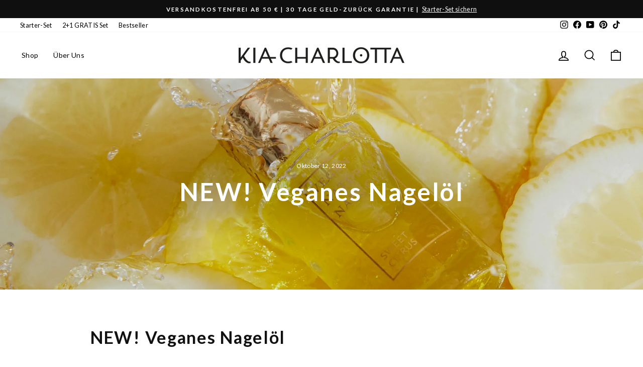

--- FILE ---
content_type: text/css
request_url: https://www.kia-charlotta.com/cdn/shop/t/12/assets/custom.css?v=164793337246888023811761123707
body_size: 4046
content:
.purchased_client{gap:10px;display:inline-flex;margin-top:20px;align-items:center;padding:6px 15px;border-radius:8px;background:#fcf7f0}.ruk_rating_snippet[rating-snippet-batch="0"]{display:none!important}.ruk_rating_snippet[data-done=true]{display:flex!important}.shot_desc_wrap{text-align:center}.metafield_product_type p{color:#272727;font-size:12px;line-height:1.1;letter-spacing:0px;font-weight:400}.cart__item.main_bundle_product .cart__remove,.bundle_main_wrap .product__quantity{display:none}.bundle_grid_product .quick-product__btn{display:none!important}.bundle_main_wrap ul.sales-points,.bundle_main_wrap form.product-single__form,.cart__item.main_bundle_product .js-qty__wrapper{display:none}.carousel-cell .images_inner1 img{border-radius:0!important}.content-drawer-wrap .search-input{border:0px}.middle_content_full.richtext_content ol{list-style:auto;margin:0 20px}.middle_content_full.richtext_content{gap:5px}.middle_content_full.richtext_content h4{font-weight:600;font-style:italic;font-size:16px;letter-spacing:0}.bundle_main_wrap .product-info__badge-list{display:none}.custom_drawer_content .middle_content{font-size:14px}.overflow-hidden{overflow:hidden}.custom_remove_btn{font-size:12px;text-decoration:underline;cursor:pointer}.middle_content .subheading p{letter-spacing:0}.image_inner.active{display:flex}.bundle_card_wrap button.button{display:none!important}section#shopify-section-template--25429847212363__media_with_text_qVV8td .section.section-blends.section-full{padding-top:0}safe-sticky.product-info.bundle_main_wrap .product-info__inventory{display:none}.buy-buttons button.button.button--xl{height:80px}.purchased_content p{font-size:16px}.purchased_img{max-width:104px}body.drawer_active{overflow:hidden}.add_button_wrap{margin-top:15px}button.add_to_cart_button{width:100%;height:80px}.discount-code-container{width:100%;box-sizing:border-box;margin-bottom:15px}a.thumbnail-swatch{height:auto;min-height:60px;background:transparent}a.thumbnail-swatch.discount_text_cc img{aspect-ratio:1/1;height:auto;width:100%}.percentage_wrap_inner{font-size:14px;text-align:center;padding:2px 3px;background:#00a341;color:#fff}.discount-code{display:flex;align-items:center;flex-wrap:wrap;gap:5px}.discount-amount{font-weight:700}.discount-code-value{background-color:#f0f0f0;padding:3px 8px;border-radius:4px;font-family:monospace;font-weight:700;display:inline-block}.discount-additional-text{margin-top:5px;font-size:.9em}.copy-text{position:relative;padding:4px 8px;background:#102ac7;border-radius:4px;display:inline-flex;width:fit-content;max-width:fit-content;color:#fff}.copy-text input.text{padding:0 0 0 10px;font-size:14px;color:#fff;border:none;outline:none;flex:1;background:transparent;width:auto;max-width:17ch}.copy-text button{padding:0;color:#fff;font-size:15px;border:none;outline:none;border-radius:0;cursor:pointer;z-index:1}.copy-text button:before{content:"Copied";position:absolute;top:-35px;right:0;background:#102ac7;padding:2px 12px;border-radius:4px;font-size:12px;display:none;color:#fff;text-transform:uppercase}.copy-text button:after{content:"";position:absolute;top:-20px;right:25px;width:10px;height:10px;background:#102ac7;transform:rotate(45deg);display:none;z-index:-1}.copy-text.active button:before,.copy-text.active button:after{display:block}.cart-drawer-trust-elements{padding:12px 16px;border-top:1px solid #e5e5e5;font-size:14px}.trust-element{display:flex;align-items:center;margin-bottom:8px}.trust-element:last-child{margin-bottom:0}.trust-icon{display:inline-flex;margin-right:8px;color:#555}.cart-form__totals.v-stack.gap-2 compare-at-price.text-subdued.line-through{margin-left:35px}.cart-drawer-founder-message{display:flex;align-items:center;padding:16px;background-color:#f9f9f9;border-radius:8px;margin:16px 0}.founder-images{display:flex;margin-right:12px}.founder-image{width:45px;height:45px;border-radius:50%;object-fit:cover;border:2px solid white}.founder-image:nth-child(2){margin-left:-15px}.founder-message{flex:1}.message-text{font-weight:500;margin:0 0 4px}.heart-icon{display:inline-flex;color:#00a651;margin-left:4px;vertical-align:middle}.founder-names{font-size:.9em;margin:0;color:#666}.payment-icon{height:20px;margin-right:6px}.star-rating{display:flex;color:#ffc107;margin-right:6px}.trust-text{color:#444}.product-info compare-at-price{font-size:.9em;color:#737373!important}.product-info price-list.price-list{font-size:26px}.product-info price-list.price-list span.diuscounted_price{font-size:1em!important;font-weight:600;color:rgb(var(--on-sale-text))}.product-info sale-price.text-lg{font-size:1em}.product-info .price_per_item_wrap{font-size:14px;letter-spacing:-.025em}.discount-code-wrapper{background:#fbf3ea;padding:10px;border-radius:8px}.bundle_builder_custom{padding:32px 0}.bundle_builder_custom>h3{display:flex;justify-content:space-between;align-items:center;margin-bottom:8px;color:#272727;font-family:Montserrat,serif;font-size:18px;font-style:italic;font-weight:400;line-height:1.5}.bundle_builder_custom>h3 span{color:#272727;font-size:14px;font-style:normal;font-weight:400;line-height:1.2;font-family:sans-serif;text-align:right}div#design-box-container{padding-bottom:0;display:flex;gap:16px;position:relative;width:100%;flex-wrap:wrap}.design_wrap{position:relative;width:calc(33% - 10px)}.design-box{padding-top:110%;background-color:#fbf4ea;background-color:#efc4d152;border-radius:0;cursor:pointer;width:100%;padding-bottom:0;margin:0 auto;display:block;border:1px solid transparent;background-image:url(https://cdn.shopify.com/s/files/1/0927/0421/1275/files/image_39.png?v=1748371217);background-size:30%!important;background-repeat:no-repeat;background-position:center;border:1px dashed}.design_wrap:hover .design-box{box-shadow:0 10px 15px -3px #0000001a,0 4px 6px -4px #0000001a}.design_wrap.selected .design-box,.design_wrap .design-box.active{background-color:#fff;border:1px solid #272727;box-shadow:none!important}.products-grid .product-item{width:100%;height:100%;max-width:calc(33% - 10px * 2 / 3);position:relative;cursor:pointer}.images_inner1{display:flex;align-items:center;justify-content:center;width:100%;background:#f0ede9}.images_inner1 img{width:100%}.design-box.selected,.design-box.active{border-color:#000}.drawer__fixed-header{min-height:30px}.price-range__display-wrapper{margin-bottom:10px}.grid__item.grid-product .tag{position:absolute;top:0;left:0;background:#00a341;color:#fff;font-size:12px;padding:3px 8px 5px;border-radius:5px;font-size:14px;font-weight:700;line-height:1}.first_content_wrap .tab,.second_content_wrap .tab{margin-bottom:6px}.bundle_main_wrap .product-info__quantity-selector{display:none}.products-grid img:hover{border-color:#000}.products-grid{gap:10px;row-gap:32px;display:flex;flex-wrap:wrap;margin-top:20px}.drawer_custom-close{float:right;padding:10px;cursor:pointer;font-weight:700}.drawer_custom-overlay{position:fixed;top:0;left:0;width:100vw;height:100vh;background-color:#0006;display:none;z-index:9999;overflow:hidden}.drawer_custom-overlay.active{display:block}.drawer_custom{position:absolute;top:0;right:0;width:30%;max-width:500px;height:100%;background:#fff;box-shadow:-2px 0 10px #0000004d;transform:translate(100%);width:100%;transition:transform .4s ease}.new_tag_badge{position:absolute;top:0;left:0;background:#000;color:#fff;padding:3px 6px 5px;border-radius:5px;font-size:11px;font-weight:600;line-height:1;text-transform:uppercase;z-index:1}.drawer_custom.open{transform:translate(0)}.drawer_custom-header{text-align:right;padding:10px}.tab-row{display:flex;gap:10px;padding:10px}.product-item img{width:100%;border-radius:4px;cursor:pointer}.flickity-slider{width:100%;height:auto;position:relative!important}.carousel-cell{width:100%;height:auto}.design-box .remove-image{position:absolute;top:-5px;right:-5px;background:#fff;color:red;font-weight:700;border-radius:50%;border:1px solid #ccc;width:20px;height:20px;text-align:center;line-height:18px;cursor:pointer;display:none}.design-box.active .remove-image{display:block}.design-box.active{border-color:#000;background-color:transparent;background-size:cover!important}.first_content_wrap,.second_content_wrap{scrollbar-width:thin;scrollbar-color:rgba(0,0,0,.2) transparent}.first_content_wrap::-webkit-scrollbar,.second_content_wrap::-webkit-scrollbar{width:4px;height:4px}.first_content_wrap::-webkit-scrollbar-track,.second_content_wrap::-webkit-scrollbar-track{background:transparent}.first_content_wrap::-webkit-scrollbar-thumb,.second_content_wrap::-webkit-scrollbar-thumb{background-color:#0003;border-radius:10px}.text_wrap>div:first-child{color:#272727;margin-top:10px;text-align:center;font-size:15px;font-style:normal;font-weight:400;line-height:1.25}.product-details p.title{color:#272727;margin-top:10px;margin-bottom:0;text-align:center;font-size:15px;font-style:normal;font-weight:500;line-height:1.2;word-break:break-word}.popup-headline{display:flex;align-items:center;justify-content:space-between;padding:15px;border:1px solid rgb(39 39 39 / 30%)!important;margin:0;border-left:0;border-right:0}.popup-headline .headline-icons{display:flex;align-items:center;gap:20px}.popup-headline p.heading{margin:0!important;font-size:20px;font-family:ivypresto-headline,serif;font-style:italic;font-weight:100}.color_choose_guarantee_main .color_gurantee_text p{margin-bottom:0!important}.drawer_custom-header{margin:0;padding:0 10px 0 0}button#drawer_custom-close{font-size:18px;line-height:1;opacity:.5}div#drawer_custom{padding:0!important}.pick_design_sizeguide{background-color:#e2e2e2;padding:7px 16px;line-height:1;text-align:center}.flickity-viewport{height:100%;width:100%}.pick_design_sizeguide span{display:inline-block;font-family:var(--text-font-family);color:#272727;font-size:13px;line-height:1.1;letter-spacing:0px;font-weight:400;border-bottom:1px solid #272727;cursor:pointer}.product-details{margin-top:8px;margin-bottom:4px}.product-details .vendor{font-size:14px;color:#2727277f;text-align:center;display:block}.product-details .title{font-size:16px;line-height:1.2;text-align:center}.product-details span.vendor{color:#272727;text-align:center;font-size:12px;font-style:italic;font-weight:600;line-height:normal;opacity:.5}.product-details{display:flex;flex-direction:column}.design_deafult{color:#272727;margin-top:10px;text-align:center;font-size:15px;font-style:normal;font-weight:400;line-height:1.25}.design-box .tag{position:absolute;top:0;left:0;background:#ff4747;color:#fff;font-size:10px;padding:2px 5px;border-bottom-right-radius:4px}.carousel-cell img{width:100%;border-radius:6px;transition:opacity .3s ease}.first_tab_col,.second_tab_col{display:flex;justify-content:space-between;width:100%}.first_tab_name,.second_tab_name{font-size:18px;margin-right:15px;min-width:50px;display:inline-block;line-height:1.3;font-family:ivypresto-headline,serif;font-weight:100;font-style:italic}.first_content_wrap,.second_content_wrap{display:flex;flex:1;max-width:calc(100% - 90px);white-space:nowrap;overflow:auto}.tab{padding:2px 6px;display:inline-flex;align-items:center;color:#272727;line-height:1;margin-right:5px;margin-bottom:10px;cursor:pointer;background:#fff}.tab.active{background:#d4c8bf}.flickity-page-dots{bottom:4px!important}.flickity-page-dots .dot{width:8px!important;height:8px!important;margin:0 2px!important;background:#ccc!important;opacity:1;transition:background .3s ease}.rosegold_inner{background-color:#efefef;border-radius:4px;padding:8px;margin-bottom:20px}.rosegold_main{display:flex;align-items:center;gap:12px}.rosegold_icon{width:16px;height:16px}.rosegold_icon:empty{display:none}.rosegold_heading p{color:#272727;font-family:var(--text-font-family);font-size:12px;font-style:normal;font-weight:400;line-height:130%;margin:0}.rosegold_content{display:flex;flex-direction:column;row-gap:3px}.rosegold_text{font-size:14px;font-style:normal;font-weight:400;line-height:120%}.flickity-page-dots .dot.is-selected{background:#000!important}.content-drawer-wrap{padding:0 15px 60px;overflow:auto;flex:1;overflow-x:hidden;word-break:break-all}.tabss-wrapper{display:flex;margin:0 -15px 15px;flex-direction:column}div#drawer_custom{display:flex;flex-direction:column;max-height:100vh}.tab-row{flex:1;text-align:center;justify-content:center;font-size:15px;width:100%;display:flex;gap:10px;padding:10px}.tab-row.active{background:#000;color:#fff}.grid-product__tag.grid-product__tag--custom.index_2{top:29px}.grid-product__tag.grid-product__tag--custom.index_3{top:58px}.grid-product__tag.grid-product__tag--custom{height:unset;padding:4px 12px;border-radius:0;font-size:14px;line-height:1.1;letter-spacing:0;font-weight:400;text-transform:capitalize;left:0;right:unset}.template-collection .grid-product__meta{text-align:left!important}.grid-product__tag.grid-product__tag--sale{height:unset;padding:4px 12px;border-radius:0;font-size:14px;line-height:1.1;letter-spacing:0;text-transform:none;font-weight:400;text-transform:capitalize}.template-collection .grid-product__title.grid-product__title--body{color:#272727;font-size:16px;line-height:1.1;letter-spacing:0px;font-weight:400;margin-bottom:10px}.template-collection .grid_desc{font-size:12px;line-height:1.5;letter-spacing:0px;font-weight:500;margin:6px 0}.template-collection .grid-product__price{font-size:16px;line-height:1.05;letter-spacing:0;font-weight:400;font-style:normal;text-transform:lowercase;color:#e24178;display:flex;gap:10px;flex-wrap:wrap;align-items:center}.template-collection .template-collection span.grid-product__price--original{opacity:.5;margin:0}.template-collection span.grid-product__price--savings{background-color:#e24178;padding:2px 5px;color:#fff;font-size:14px;line-height:normal;letter-spacing:.24px;font-weight:400;font-style:normal;margin:0}div#NavDrawer .drawer__fixed-header{min-height:auto}.quick-product__btn,.atc_button_wrap{opacity:1!important;transform:none!important;visibility:visible!important;display:block!important;position:absolute;width:100%;bottom:0;margin:0!important}.grid{display:flex;flex-wrap:wrap;align-items:stretch}.page-content--product .grid{align-items:flex-start}.grid-product__content{height:100%}.grid-product__meta{position:unset}.grid__item-image-wrapper{padding-bottom:55px;height:100%}.panel-footer{background-color:#f5f5f5;box-shadow:0 0 1px 1px #f5f5f5;padding:8px;border-radius:4px;display:flex;flex-direction:column;gap:10px}.highlights{display:flex;gap:8px;line-height:1.5;font-size:12px;align-items:center}.highlights img{width:20px;flex:0 0 20px}span.text-custom{flex:1}a.btn.btn--full.custom_add_to_cart{text-align:center;padding:18px 24px;height:auto;font-size:14px;line-height:1.1;font-weight:400;color:#272727;border:.6px solid #272727;margin-top:20px;background:#fff}a.btn.btn--full.custom_add_to_cart:hover{color:#fff;background:#272727}.footer__newsletter-input{max-width:100%;padding-right:30px}.footer__newsletter{max-width:100%}.faux-select,body,button,input,select,textarea{font-size:calc(var(--typeBaseSize)*.92)!important}.newsletter__input-group{max-width:470px;width:100%}.input-group.newsletter__input-group span.form__submit--small{width:fit-content}.input-group.newsletter__input-group button[type=submit]{width:fit-content;min-width:unset;padding:8px}.newsletter-section__content{padding-left:0!important}a.btn.btn--full.custom_add_to_cart:after{display:none!important}a.btn.btn--full.custom_add_to_cart{transition-delay:0s!important}div[data-section-type=collection-grid] .grid{justify-content:center}.footer__item--newsletter .footer__item-padding{padding-right:0}.countdown__text-wrapper--content-alignment-left{text-align:center;line-height:1}.countdown-layout--banner .countdown__content{padding:0}.countdown__block--content,.countdown__richtext p{margin:0}.countdown__block{margin-bottom:0}.countdown__heading h2{margin:0 0 5px}.countdown__display-block h2{margin-top:0;margin-bottom:4px;line-height:1}.countdown__display-block{padding-top:8px;padding-bottom:10px}.grid__item.grid-product .grid_desc{font-size:12px;min-height:0px;margin-bottom:4px;letter-spacing:0;text-align:center}.grid__item.grid-product [data-type_product_capitalize=true] .grid-product__title{letter-spacing:.1em;font-weight:600;margin-bottom:8px;display:-webkit-box;-webkit-line-clamp:2;-webkit-box-orient:vertical;overflow:hidden;height:31px}[data-type_product_capitalize=true] .grid-product__title{text-align:center}.grid__item.grid-product .ruk_rating_snippet{gap:4px;display:flex;justify-content:center;align-items:center;margin-bottom:7px}.grid-product__price{justify-content:center!important}.grid__item.grid-product .ruk_rating_snippet i{font-size:12x}.grid__item.grid-product .ruk_rating_snippet .ruk-rating-snippet-count{line-height:1;position:relative;top:-.5px}.promo-grid__text *{white-space:unset!important}a.promo-grid__container .promo-grid__content{padding-left:0}.product-block.product-block--price{display:inline-flex;align-items:center;justify-content:center;gap:4px 2px;flex-wrap:wrap;margin-bottom:10px}ul.sales-points{margin:10px 0}.product-block.product-block--sales-point,.product-block{margin-bottom:15px}.product-block.product-block--price .product__unit-price{margin:0}.product-block.product-block--price span.product__price{font-size:20px;letter-spacing:0;margin-top:-1px}.ruk_rating_snippet .ruk-rating-snippet-count{bottom:0!important}.color-swatch--filter{height:35px;width:35px;flex:0 0 35px}.product-block.product-block--sales-point+.product-block.product-block--sales-point{margin-top:-10px}.shop-button:hover{color:#fff}@media (max-width:1024px){.point-text{font-size:12px}.first_tab_name,.second_tab_name{font-size:14px;margin-right:5px}.first_content_wrap .tab,.second_content_wrap .tab{margin:0;font-size:14px}.first_content_wrap,.second_content_wrap{max-width:calc(100% - 70px)}.text_wrap>div:first-child{font-size:13px}.product-details p.title{font-size:13px;line-height:1.25}button.search-btn svg{width:19px;height:auto}button.search-btn{display:flex;align-items:center;align-self:center;margin-top:10px}.purchased_content p{font-size:14px;line-height:1.2}.product-details p.title,.text_wrap>div:first-child{font-size:13px;letter-spacing:-.02em;line-height:1.2em}div#design-box-container{gap:10px}.design_wrap{width:calc(33% - 6px)}}@media (max-width:768px){.product__thumb-arrow{display:none}.page-content.page-content--product .grid.thumnail_slider_shw{margin:0}.page-content.page-content--product .thumnail_slider_shw.page-width{padding-right:10px}.page-content.page-content--product .thumnail_slider_shw .grid__item:first-child{padding-left:0;padding-top:10px;margin:0 -7px;width:calc(100% + 14px)}.page-content.page-content--product .thumnail_slider_shw .grid__item{padding:0}.page-content.page-content--product .thumnail_slider_shw.grid{margin:0}.page-content.page-content--product .thumnail_slider_shw .product__photos.product__photos--below .product__main-photos{margin-bottom:10px}.page-content.page-content--product .thumnail_slider_shw .product__photos{direction:rtl}.page-content.page-content--product .thumnail_slider_shw .product__main-photos{margin-left:0;margin-right:0}.page-content.page-content--product .thumnail_slider_shw .product__photos.product__photos--below{direction:ltr}.page-content.page-content--product .thumnail_slider_shw .product__photos.product__photos--below .product__thumbs{margin:0}.page-content.page-content--product .thumnail_slider_shw .product__thumbs{margin-left:0;margin-right:10px}[data-type_product_capitalize=true] .grid-product__title,.template-collection .grid-product__title.grid-product__title--body{font-size:14px}.grid-overflow-wrapper .grid__item:first-child{margin-left:0}.grid-overflow-wrapper .grid__item{flex:0 0 50%;width:50%;max-width:calc(50% - 16px)}.grid__item.grid-product .ruk_rating_snippet{gap:0px}.grid__item.grid-product .ruk_rating_snippet .ruk-rating-snippet-count{font-size:12px;margin-left:2px;margin-top:3px}.grid__item.grid-product .ruk_rating_snippet i{font-size:10px;letter-spacing:.5px}.type-sale_collection .rte--strong{font-size:30px}.grid-overflow-wrapper .grid{display:flex;white-space:unset;justify-content:center;gap:15px 0}div[data-section-type=collection-grid] .grid{gap:15px 0}reviewsio-card-carousel .CarouselWidget__header{padding:0!important}reviewsio-card-carousel .R-ReviewsList-container{padding:0!important}.grid-product__image-mask{position:unset}.drawer .cart__remove{display:block}.collection-grid__wrapper .grid.grid--uniform{display:flex;flex-wrap:wrap}.grid-product__content{height:100%}.cart-form__totals.v-stack.gap-2 compare-at-price.text-subdued.line-through{margin-left:100px}.space_added_cc{gap:10px!important;justify-content:center}}@media (max-width:374px){.collection-grid__wrapper .small--one-half{width:100%}}
/*# sourceMappingURL=/cdn/shop/t/12/assets/custom.css.map?v=164793337246888023811761123707 */


--- FILE ---
content_type: image/svg+xml
request_url: https://www.kia-charlotta.com/cdn/shop/files/moneyback_02_1.svg?v=1749911695
body_size: 5302
content:
<svg viewBox="0 0 733.99 733.99" xmlns="http://www.w3.org/2000/svg" data-sanitized-data-name="Ebene 2" data-name="Ebene 2" id="Ebene_2">
  <defs>
    <style>
      .cls-1, .cls-2 {
        stroke-width: 0px;
      }

      .cls-2 {
        fill: #d4c8bf;
      }
    </style>
  </defs>
  <g data-sanitized-data-name="Ebene 1" data-name="Ebene 1" id="Ebene_1-2">
    <circle r="366.99" cy="366.99" cx="366.99" class="cls-2"></circle>
    <g>
      <path d="M73.64,315.81c-.53,3.05-.28,5.82.74,8.33,1.02,2.51,2.7,4.59,5.03,6.24,2.34,1.65,5.21,2.77,8.63,3.36,3.45.6,6.54.48,9.24-.35,2.71-.83,4.93-2.28,6.66-4.33,1.73-2.05,2.85-4.57,3.37-7.54.3-1.71.35-3.38.18-5.02-.18-1.64-.65-3.16-1.42-4.58-.77-1.41-1.92-2.64-3.44-3.67-1.52-1.03-3.48-1.75-5.85-2.16l-3.96-.68,2.29-1.61-2.83,16.38-3.62-.63,3.15-18.22,21.62,3.74-.55,3.18-8.33-.92,1.04-.39c1.35.85,2.51,2.03,3.49,3.56.98,1.53,1.66,3.3,2.04,5.32.38,2.02.37,4.19-.04,6.54-.65,3.75-2.07,6.92-4.25,9.51-2.19,2.59-4.96,4.42-8.33,5.5-3.36,1.08-7.09,1.27-11.17.57-4.09-.71-7.55-2.14-10.39-4.29-2.84-2.15-4.89-4.83-6.16-8.04s-1.57-6.7-.91-10.49c.49-2.82,1.43-5.3,2.83-7.43,1.4-2.13,3.13-3.8,5.2-5.01,2.07-1.21,4.35-1.87,6.85-1.97l-.75,4.35c-2.89.34-5.21,1.49-6.97,3.44-1.75,1.96-2.88,4.4-3.39,7.33Z" class="cls-1"></path>
      <path d="M125.28,269.13l-7.97,22.91-38.24-13.31,7.96-22.86,3.52,1.23-7.45,21.41-1.25-3.13,15.86,5.52,6-17.25,3.47,1.21-6,17.25,16.02,5.58-2.92,1.68,7.47-21.47,3.53,1.23Z" class="cls-1"></path>
      <path d="M96.02,235.94l36.14,18.25-1.83,3.63-36.14-18.25,1.84-3.64ZM130.62,257.22l-3.33-1.68,9.92-19.63,3.33,1.68-9.92,19.63Z" class="cls-1"></path>
      <path d="M152.71,218.83l-7.11,10.07-33.08-23.35,7.04-9.98c2.35-3.33,5.09-5.75,8.24-7.26,3.15-1.52,6.45-2.09,9.91-1.73,3.46.36,6.83,1.71,10.13,4.03,3.3,2.33,5.7,5.05,7.21,8.17,1.51,3.12,2.09,6.41,1.72,9.87-.36,3.46-1.72,6.85-4.07,10.18ZM116.44,203.33l29.94,21.13-2.55.48,5.74-8.13c1.91-2.71,3.01-5.44,3.29-8.2.28-2.75-.2-5.39-1.45-7.91-1.25-2.52-3.24-4.74-5.98-6.68-2.74-1.94-5.51-3.07-8.32-3.41-2.8-.34-5.45.1-7.95,1.31-2.5,1.22-4.71,3.19-6.65,5.93l-5.67,8.04-.4-2.57Z" class="cls-1"></path>
      <path d="M205.15,162.38l-21.12,18.62-2.47-2.8-4.36-40.18-17.35,15.29-2.47-2.8,21.08-18.58,2.39,2.72,4.35,40.34,17.48-15.4,2.47,2.8Z" class="cls-1"></path>
      <path d="M206.21,143.92l-14.23-22.25,3.43-2.19,14.14,22.1c1.91,2.99,4.17,4.77,6.77,5.34,2.6.57,5.4-.1,8.38-2,2.89-1.85,4.62-4.08,5.18-6.7.56-2.62-.1-5.41-1.99-8.36l-14.14-22.1,3.43-2.19,14.23,22.25c1.65,2.57,2.56,5.11,2.75,7.61.19,2.5-.34,4.85-1.57,7.04-1.23,2.2-3.15,4.13-5.76,5.8-2.64,1.69-5.21,2.64-7.73,2.86-2.52.23-4.89-.27-7.1-1.5-2.21-1.22-4.14-3.12-5.79-5.69Z" class="cls-1"></path>
      <path d="M254.63,131.84l-3.73,1.63-16.21-37.1,13.84-6.04c3.73-1.63,7.09-1.96,10.09-.98,3,.98,5.22,3.12,6.67,6.44,1.16,2.66,1.47,5.18.92,7.56-.54,2.38-1.87,4.42-3.96,6.11l14.92,12.55-4.15,1.81-14.29-12.09-10.83,4.73,6.72,15.39ZM239.9,98.11l6.54,14.97,10.21-4.46c2.56-1.12,4.26-2.66,5.1-4.64.84-1.97.76-4.12-.25-6.43-1.06-2.42-2.61-3.94-4.65-4.57-2.04-.63-4.33-.39-6.85.71l-10.1,4.42Z" class="cls-1"></path>
      <path d="M283.95,104.85l-6.62-25.56,3.94-1.02,6.57,25.4c.89,3.43,2.48,5.82,4.78,7.18,2.3,1.35,5.16,1.58,8.59.7,3.32-.86,5.66-2.45,7-4.76,1.35-2.32,1.58-5.17.7-8.56l-6.57-25.4,3.94-1.02,6.62,25.56c.77,2.96.85,5.65.25,8.08-.6,2.43-1.82,4.5-3.68,6.21-1.86,1.71-4.28,2.95-7.27,3.72-3.03.78-5.78.89-8.24.32-2.46-.57-4.56-1.78-6.28-3.63-1.73-1.85-2.97-4.25-3.74-7.21ZM286.79,72.51c-.73.19-1.43.09-2.09-.31-.67-.39-1.09-.95-1.28-1.68-.19-.73-.09-1.44.3-2.12.39-.69.95-1.12,1.68-1.31.73-.19,1.43-.08,2.1.33.67.41,1.1.98,1.29,1.71.18.69.08,1.38-.31,2.07-.39.68-.95,1.12-1.68,1.31ZM294.79,70.44c-.73.19-1.43.09-2.09-.3-.67-.39-1.09-.95-1.28-1.68-.19-.73-.09-1.44.3-2.12.39-.68.95-1.12,1.68-1.31.73-.19,1.43-.08,2.1.33.67.41,1.1.98,1.29,1.71.18.69.08,1.38-.31,2.07-.39.68-.95,1.12-1.68,1.31Z" class="cls-1"></path>
      <path d="M346.04,107.94c-3.76.31-7.13-.28-10.11-1.79-2.98-1.51-5.4-3.76-7.26-6.74-1.86-2.98-2.96-6.54-3.3-10.68-.35-4.13.16-7.83,1.51-11.11,1.35-3.27,3.4-5.9,6.15-7.89,2.75-1.99,6-3.14,9.75-3.45,2.93-.25,5.62.08,8.08.97,2.46.89,4.58,2.26,6.36,4.09,1.78,1.84,3.05,4.08,3.8,6.75l-4.34.36c-1.11-2.86-2.88-5.02-5.31-6.48-2.43-1.46-5.24-2.06-8.43-1.79-2.93.24-5.45,1.17-7.57,2.76-2.12,1.59-3.68,3.71-4.69,6.35-1.01,2.64-1.37,5.67-1.08,9.08.28,3.34,1.15,6.24,2.6,8.69,1.45,2.45,3.35,4.29,5.68,5.51,2.33,1.22,4.97,1.71,7.9,1.47,3.19-.27,5.91-1.31,8.14-3.12,2.23-1.81,3.67-4.09,4.31-6.83l4.34-.36c-.39,2.57-1.34,4.88-2.85,6.93-1.51,2.06-3.44,3.72-5.8,5-2.35,1.27-4.97,2.03-7.87,2.28Z" class="cls-1"></path>
      <path d="M381.7,66.25l-3.14,40.37-4.06-.32,3.14-40.37,4.06.32ZM406,68.14l-27.4,29.23.47-6.03,22.08-23.58,4.85.38ZM387.81,86.86l2.96-3.12,12.31,24.78-4.74-.37-10.54-21.3Z" class="cls-1"></path>
      <path d="M460.57,84.3c-2.94-.96-5.72-1.12-8.35-.48-2.63.64-4.93,2-6.9,4.07s-3.5,4.75-4.58,8.05c-1.09,3.33-1.43,6.4-1,9.2.43,2.8,1.53,5.21,3.31,7.22s4.1,3.49,6.97,4.43c1.65.54,3.29.84,4.94.91,1.65.07,3.22-.18,4.74-.74,1.51-.55,2.89-1.51,4.13-2.87,1.24-1.36,2.24-3.18,2.99-5.48l1.25-3.81,1.26,2.5-15.79-5.19,1.15-3.49,17.57,5.77-6.85,20.85-3.06-1.01,2.13-8.11.24,1.09c-1.03,1.21-2.38,2.19-4.03,2.93-1.65.75-3.5,1.16-5.56,1.24-2.05.08-4.2-.25-6.46-.99-3.62-1.19-6.55-3.05-8.79-5.59-2.24-2.54-3.65-5.55-4.23-9.04-.58-3.48-.23-7.2,1.07-11.14,1.29-3.94,3.21-7.16,5.76-9.65,2.55-2.5,5.5-4.14,8.85-4.92s6.85-.58,10.51.62c2.72.89,5.03,2.19,6.94,3.89,1.9,1.7,3.3,3.65,4.2,5.87s1.22,4.58.95,7.07l-4.19-1.38c.08-2.91-.71-5.37-2.39-7.39-1.68-2.02-3.93-3.49-6.76-4.42Z" class="cls-1"></path>
      <path d="M476.21,130.16l-3.66-1.92,31.95-28.97,4.46,2.34-5.45,42.84-3.76-1.97,1.48-11.35-16.53-8.66-8.49,7.68ZM503.61,105.25l-16.16,14.65,14.28,7.47,2.78-21.65c.07-.3.13-.61.17-.93.04-.32.08-.57.14-.76-.12.15-.3.34-.53.58-.23.24-.46.45-.68.63Z" class="cls-1"></path>
      <path d="M514.74,152.24l-3.27-2.42,24.08-32.55,12.14,8.98c3.27,2.42,5.24,5.17,5.89,8.26.65,3.08-.1,6.08-2.25,8.99-1.73,2.33-3.76,3.86-6.09,4.57-2.33.71-4.76.59-7.27-.39l-3.43,19.19-3.64-2.69,3.35-18.41-9.5-7.03-9.99,13.5ZM536.63,122.65l-9.72,13.14,8.96,6.62c2.24,1.66,4.43,2.36,6.56,2.11,2.13-.25,3.95-1.39,5.45-3.42,1.57-2.12,2.12-4.23,1.64-6.31s-1.82-3.95-4.03-5.58l-8.87-6.56Z" class="cls-1"></path>
      <path d="M543.03,174.47l-2.9-2.94,39.27-17.85,3.53,3.58-18.25,39.14-2.98-3.02,4.87-10.36-13.11-13.28-10.43,4.73ZM576.72,159.1l-19.85,9.02,11.32,11.47,9.25-19.77c.16-.26.31-.54.45-.84s.26-.52.36-.68c-.16.11-.39.24-.68.4s-.58.29-.84.39Z" class="cls-1"></path>
      <path d="M572.98,207.13l-2.35-3.32,33.05-23.39,2.38,3.37-15.28,39.29-.55-.79,28.71-20.32,2.32,3.28-33.05,23.39-2.32-3.28,15.25-39.34.56.79-28.71,20.32Z" class="cls-1"></path>
      <path d="M635.12,234.38l-34.64,17.21-1.81-3.65,34.64-17.21,1.81,3.65ZM626.05,220.45l3.34-1.66,12.91,25.98-3.34,1.66-12.91-25.98Z" class="cls-1"></path>
      <path d="M648.88,261.51l-37.81,14.49-1.46-3.8,37.81-14.49,1.46,3.8Z" class="cls-1"></path>
      <path d="M622.14,312.78l-6.23-23.44,39.13-10.41,6.22,23.39-3.61.96-5.83-21.91,2.79,1.89-16.23,4.32,4.69,17.65-3.55.95-4.69-17.65-16.39,4.36,1.48-3.03,5.84,21.97-3.61.96Z" class="cls-1"></path>
      <path d="M634.19,350.53c-.09-1.43.18-2.76.8-3.99.62-1.23,1.5-2.23,2.62-2.99,1.12-.77,2.38-1.19,3.77-1.28,1.39-.08,2.69.18,3.9.81,1.21.62,2.21,1.51,3,2.65.79,1.14,1.22,2.43,1.31,3.86.09,1.39-.19,2.69-.84,3.9-.64,1.21-1.53,2.2-2.65,2.97-1.12.77-2.38,1.2-3.77,1.28-1.39.08-2.69-.19-3.9-.81-1.21-.63-2.2-1.5-2.97-2.62s-1.19-2.38-1.28-3.77Z" class="cls-1"></path>
      <path d="M661.17,413.27c.48-3.06.18-5.83-.88-8.32-1.06-2.49-2.77-4.54-5.14-6.15-2.36-1.61-5.26-2.68-8.68-3.21-3.46-.54-6.54-.37-9.24.51-2.69.88-4.89,2.36-6.59,4.44-1.7,2.08-2.78,4.61-3.24,7.59-.27,1.71-.3,3.39-.09,5.02.2,1.63.7,3.15,1.49,4.55.79,1.4,1.96,2.6,3.5,3.61,1.54,1,3.5,1.69,5.89,2.06l3.97.62-2.26,1.65,2.56-16.43,3.63.57-2.84,18.27-21.68-3.38.5-3.18,8.35.79-1.04.41c-1.36-.82-2.54-1.99-3.55-3.5-1.01-1.51-1.71-3.27-2.12-5.28-.41-2.01-.44-4.19-.07-6.54.58-3.76,1.95-6.96,4.09-9.58,2.14-2.62,4.89-4.5,8.23-5.64,3.34-1.14,7.06-1.39,11.16-.75,4.1.64,7.58,2.01,10.46,4.12,2.88,2.11,4.97,4.75,6.29,7.93,1.32,3.18,1.68,6.67,1.09,10.47-.44,2.83-1.34,5.32-2.71,7.47s-3.07,3.85-5.12,5.1c-2.04,1.25-4.32,1.94-6.82,2.09l.68-4.36c2.88-.39,5.19-1.58,6.91-3.56,1.72-1.98,2.81-4.45,3.27-7.39Z" class="cls-1"></path>
      <path d="M610.31,460.81l7.59-23.04,38.45,12.67-7.58,22.99-3.54-1.17,7.1-21.54,1.3,3.11-15.95-5.26-5.72,17.35-3.49-1.15,5.72-17.35-16.11-5.31,2.89-1.73-7.12,21.59-3.54-1.17Z" class="cls-1"></path>
      <path d="M605.16,472.8l3.36,1.63-9.59,19.8-3.36-1.63,9.59-19.8ZM640.12,493.5l-36.44-17.65,1.78-3.66,36.44,17.65-1.77,3.66Z" class="cls-1"></path>
      <path d="M583.72,511.56l6.94-10.19,33.47,22.79-6.87,10.09c-2.29,3.37-5,5.83-8.12,7.4s-6.41,2.2-9.88,1.89c-3.46-.31-6.86-1.59-10.2-3.86-3.33-2.27-5.78-4.95-7.35-8.05-1.56-3.09-2.19-6.37-1.89-9.84.31-3.46,1.6-6.88,3.9-10.24ZM620.25,526.44l-30.29-20.62,2.55-.52-5.6,8.23c-1.87,2.74-2.92,5.49-3.15,8.25-.24,2.76.29,5.38,1.58,7.88,1.29,2.5,3.32,4.69,6.09,6.58,2.77,1.89,5.56,2.98,8.37,3.27s5.45-.19,7.93-1.44c2.47-1.26,4.66-3.27,6.54-6.05l5.54-8.13.45,2.56Z" class="cls-1"></path>
      <path d="M532.24,568.88l20.81-18.97,2.51,2.76,5.04,40.1,17.09-15.58,2.51,2.76-20.77,18.94-2.44-2.67-5.03-40.26-17.21,15.7-2.51-2.76Z" class="cls-1"></path>
      <path d="M531.49,587.35l14.6,22.01-3.39,2.25-14.5-21.87c-1.96-2.95-4.24-4.69-6.86-5.22-2.61-.53-5.4.19-8.35,2.14-2.86,1.9-4.55,4.16-5.07,6.79s.19,5.4,2.13,8.33l14.5,21.87-3.39,2.25-14.6-22.01c-1.69-2.54-2.65-5.06-2.88-7.56-.23-2.5.25-4.85,1.45-7.07,1.2-2.22,3.08-4.18,5.66-5.89,2.61-1.73,5.17-2.73,7.68-2.99,2.52-.27,4.89.19,7.12,1.38,2.24,1.19,4.2,3.05,5.88,5.6Z" class="cls-1"></path>
      <path d="M483.28,600.22l3.7-1.69,16.82,36.83-13.73,6.27c-3.7,1.69-7.06,2.07-10.07,1.15-3.01-.92-5.27-3.03-6.77-6.32-1.21-2.64-1.56-5.15-1.05-7.54.51-2.39,1.79-4.45,3.86-6.18l-15.13-12.3,4.12-1.88,14.49,11.85,10.75-4.91-6.98-15.28ZM498.58,633.71l-6.79-14.86-10.13,4.63c-2.54,1.16-4.21,2.73-5.03,4.72-.81,1.99-.69,4.13.36,6.43,1.1,2.4,2.67,3.9,4.73,4.49,2.05.59,4.33.32,6.84-.82l10.03-4.58Z" class="cls-1"></path>
      <path d="M454.41,627.71l7.04,25.45-3.92,1.09-7-25.29c-.95-3.42-2.58-5.78-4.9-7.09-2.32-1.31-5.19-1.5-8.6-.55-3.31.91-5.61,2.54-6.92,4.88-1.31,2.34-1.5,5.2-.56,8.58l7,25.29-3.92,1.09-7.04-25.45c-.81-2.94-.94-5.64-.39-8.08s1.75-4.53,3.57-6.27c1.83-1.74,4.23-3.02,7.21-3.84,3.02-.84,5.76-.99,8.23-.46,2.47.53,4.59,1.7,6.34,3.52,1.76,1.82,3.04,4.21,3.86,7.15ZM444.15,662.29c.73-.2,1.43-.11,2.1.27.67.38,1.11.93,1.31,1.66.2.73.11,1.44-.26,2.13-.38.69-.93,1.14-1.65,1.34-.73.2-1.43.1-2.11-.3-.68-.4-1.12-.96-1.32-1.69-.19-.69-.1-1.38.28-2.07.38-.69.93-1.14,1.65-1.34ZM452.11,660.09c.73-.2,1.43-.11,2.1.27.67.38,1.11.93,1.31,1.66.2.73.11,1.44-.26,2.13-.38.69-.93,1.14-1.65,1.34s-1.43.1-2.11-.3-1.12-.96-1.32-1.69c-.19-.69-.1-1.38.28-2.07s.93-1.14,1.65-1.34Z" class="cls-1"></path>
      <path d="M392.26,625.67c3.75-.38,7.13.16,10.14,1.62,3.01,1.46,5.46,3.67,7.37,6.62,1.91,2.95,3.07,6.49,3.48,10.62s-.03,7.84-1.32,11.13-3.3,5.96-6.02,7.99c-2.71,2.04-5.94,3.24-9.7,3.62-2.93.29-5.62.02-8.1-.83-2.47-.85-4.61-2.18-6.43-3.99-1.81-1.81-3.11-4.04-3.91-6.68l4.33-.43c1.16,2.84,2.96,4.97,5.42,6.39,2.45,1.42,5.28,1.97,8.46,1.65,2.93-.29,5.43-1.26,7.52-2.89,2.09-1.63,3.62-3.77,4.58-6.43.96-2.65,1.27-5.69.93-9.1-.34-3.34-1.25-6.22-2.75-8.65-1.49-2.43-3.42-4.23-5.77-5.42-2.35-1.18-5-1.63-7.92-1.33-3.19.32-5.88,1.41-8.08,3.26-2.2,1.85-3.6,4.15-4.19,6.9l-4.33.44c.35-2.57,1.26-4.9,2.74-6.98,1.48-2.08,3.38-3.78,5.71-5.09,2.33-1.31,4.94-2.12,7.83-2.41Z" class="cls-1"></path>
      <path d="M332.98,666.46l26.91-29.69-.37,6.04-21.69,23.94-4.85-.3ZM350.85,647.44l-2.91,3.16-12.72-24.57,4.74.29,10.89,21.12ZM357.3,667.95l2.47-40.41,4.06.25-2.47,40.41-4.06-.25Z" class="cls-1"></path>
      <path d="M278.17,651.21c2.95.92,5.74,1.03,8.36.34,2.62-.69,4.9-2.08,6.83-4.19,1.94-2.1,3.42-4.81,4.44-8.12,1.04-3.35,1.32-6.42.84-9.21-.48-2.79-1.62-5.18-3.43-7.16s-4.16-3.42-7.04-4.31c-1.66-.51-3.31-.79-4.95-.82-1.65-.04-3.22.23-4.72.81-1.5.58-2.86,1.56-4.08,2.94-1.22,1.38-2.18,3.22-2.9,5.53l-1.19,3.83-1.3-2.48,15.88,4.92-1.09,3.51-17.66-5.48,6.5-20.96,3.08.95-1.99,8.14-.26-1.08c1.01-1.23,2.34-2.23,3.98-3,1.64-.77,3.49-1.22,5.53-1.33,2.05-.12,4.21.18,6.48.88,3.64,1.13,6.6,2.94,8.88,5.45,2.28,2.5,3.74,5.49,4.38,8.97.64,3.47.34,7.19-.88,11.15-1.23,3.96-3.09,7.21-5.6,9.75-2.5,2.54-5.43,4.23-8.76,5.07s-6.84.69-10.52-.45c-2.74-.85-5.07-2.1-7-3.77-1.93-1.66-3.36-3.6-4.3-5.8-.93-2.21-1.29-4.55-1.07-7.05l4.21,1.31c-.03,2.91.8,5.36,2.52,7.35,1.71,1.99,3.99,3.43,6.83,4.31Z" class="cls-1"></path>
      <path d="M261.73,605.61l3.69,1.85-31.47,29.5-4.5-2.26,4.74-42.93,3.79,1.9-1.29,11.38,16.67,8.38,8.36-7.82ZM234.75,630.97l15.91-14.91-14.4-7.24-2.42,21.69c-.07.3-.12.61-.15.94-.03.32-.08.57-.13.76.12-.15.29-.35.52-.59s.45-.46.67-.64Z" class="cls-1"></path>
      <path d="M222.87,584.19l3.31,2.37-23.52,32.95-12.29-8.77c-3.31-2.37-5.32-5.08-6.02-8.16-.7-3.07,0-6.08,2.1-9.03,1.69-2.36,3.69-3.92,6.01-4.67,2.32-.75,4.75-.66,7.28.26l3.11-19.25,3.68,2.63-3.04,18.47,9.62,6.87,9.76-13.67ZM201.48,614.15l9.5-13.3-9.07-6.47c-2.27-1.62-4.47-2.29-6.6-2-2.13.29-3.92,1.46-5.39,3.51-1.53,2.15-2.04,4.26-1.54,6.34.51,2.08,1.88,3.92,4.12,5.51l8.97,6.41Z" class="cls-1"></path>
      <path d="M194.2,562.43l2.95,2.89-38.96,18.51-3.59-3.52,17.59-39.44,3.03,2.97-4.69,10.44,13.33,13.06,10.35-4.9ZM160.77,578.36l19.7-9.36-11.51-11.28-8.92,19.92c-.16.27-.3.55-.43.84-.13.29-.25.52-.35.68.16-.11.38-.25.68-.41.29-.16.57-.3.83-.41Z" class="cls-1"></path>
      <path d="M163.71,530.28l2.41,3.28-32.65,23.94-2.44-3.33,14.62-39.54.57.78-28.37,20.8-2.37-3.24,32.65-23.94,2.37,3.24-14.59,39.58-.57-.78,28.37-20.8Z" class="cls-1"></path>
      <path d="M110.9,518.27l-3.29,1.77-13.74-25.55,3.29-1.77,13.74,25.55ZM101.38,504.64l34.06-18.32,1.93,3.58-34.06,18.32-1.93-3.58Z" class="cls-1"></path>
      <path d="M86.92,477.17l37.56-15.11,1.52,3.78-37.56,15.12-1.52-3.78Z" class="cls-1"></path>
      <path d="M112.79,425.44l6.62,23.34-38.95,11.06-6.61-23.28,3.59-1.02,6.19,21.81-2.82-1.85,16.16-4.59-4.99-17.57,3.54-1,4.99,17.57,16.32-4.63-1.43,3.05-6.21-21.87,3.59-1.02Z" class="cls-1"></path>
      <path d="M100.11,387.93c.11,1.43-.13,2.76-.74,4-.6,1.24-1.46,2.25-2.57,3.04-1.11.79-2.36,1.23-3.75,1.34-1.39.11-2.7-.14-3.92-.74-1.22-.6-2.23-1.47-3.04-2.6-.81-1.13-1.27-2.41-1.38-3.83-.11-1.39.15-2.7.77-3.92.62-1.22,1.49-2.22,2.6-3.01,1.11-.79,2.36-1.23,3.75-1.34,1.39-.11,2.7.14,3.92.74,1.22.6,2.22,1.46,3.01,2.57.79,1.11,1.23,2.36,1.34,3.75Z" class="cls-1"></path>
    </g>
    <g>
      <path d="M551.84,301.57h3.89l-74.48,89.82h-3.89l74.48-89.82ZM483.13,328.34c0-13.94,8.53-27.52,22.07-27.52,10.16,0,15.42,6.29,15.42,16.16,0,14.07-8.53,27.52-22.19,27.52-10.03,0-15.3-6.42-15.3-16.16ZM514.1,314.77c0-7.03-2.88-11.23-9.03-11.23-10.03,0-15.42,15.3-15.42,26.9,0,7.03,2.88,11.35,9.03,11.35,9.78,0,15.42-15.55,15.42-27.02ZM512.47,375.97c0-14.07,8.53-27.51,22.19-27.51,10.03,0,15.3,6.42,15.3,16.16,0,13.94-8.53,27.52-22.07,27.52-10.16,0-15.42-6.29-15.42-16.16ZM543.44,362.52c0-7.03-2.88-11.35-9.03-11.35-9.78,0-15.42,15.55-15.42,27.02,0,7.03,2.88,11.23,9.03,11.23,10.03,0,15.42-15.3,15.42-26.9Z" class="cls-1"></path>
      <path d="M227.38,387.9l-.54,2.12h-48.58l.54-2.12c12.19,0,18.46-4.23,21.51-17.82l17.93-83.97c-6.27,3.35-15.06,6-22.77,6.88l.54-2.47c20.62-6.7,28.86-16.05,38.9-30.7h3.59l-23.66,110.26c-3.05,13.58.36,17.82,12.55,17.82Z" class="cls-1"></path>
      <path d="M251.94,347.68c0-40.93,22.77-88.21,59.7-88.21,24.56,0,37.11,17.11,37.11,44.46,0,40.93-22.59,88.21-59.7,88.21-24.56,0-37.11-17.29-37.11-44.46ZM334.41,297.93c0-20.46-6.99-33.69-22.95-33.69-28.32,0-45.18,54.16-45.18,89.44,0,20.64,6.99,33.69,22.95,33.69,28.33,0,45.18-54.16,45.18-89.44Z" class="cls-1"></path>
      <path d="M361.81,347.68c0-40.93,22.77-88.21,59.7-88.21,24.56,0,37.11,17.11,37.11,44.46,0,40.93-22.59,88.21-59.7,88.21-24.56,0-37.11-17.29-37.11-44.46ZM444.28,297.93c0-20.46-6.99-33.69-22.95-33.69-28.32,0-45.18,54.16-45.18,89.44,0,20.64,6.99,33.69,22.95,33.69,28.33,0,45.18-54.16,45.18-89.44Z" class="cls-1"></path>
    </g>
    <g>
      <path d="M246.73,430.34c-3.12,0-5.8.72-8.04,2.16-2.24,1.44-3.96,3.44-5.16,6-1.2,2.56-1.8,5.56-1.8,9s.63,6.46,1.89,8.94c1.26,2.48,3.03,4.37,5.31,5.67s4.9,1.95,7.86,1.95c1.88,0,3.62-.24,5.22-.72,1.6-.48,3-1.23,4.2-2.25,1.2-1.02,2.15-2.33,2.85-3.93.7-1.6,1.05-3.48,1.05-5.64v-4.08l2.76,2.82h-17.28v-5.22h20.04v23.94h-4.92l-.6-8.04.78.96c-.64,1.44-1.66,2.74-3.06,3.9-1.4,1.16-3.08,2.09-5.04,2.79-1.96.7-4.12,1.05-6.48,1.05-4.08,0-7.68-.93-10.8-2.79-3.12-1.86-5.56-4.45-7.32-7.77-1.76-3.32-2.64-7.22-2.64-11.7s.89-8.3,2.67-11.7c1.78-3.4,4.27-6.06,7.47-7.98s6.92-2.88,11.16-2.88c3.16,0,6.04.57,8.64,1.71,2.6,1.14,4.75,2.74,6.45,4.8,1.7,2.06,2.77,4.49,3.21,7.29h-6.24c-.8-2.76-2.31-4.83-4.53-6.21-2.22-1.38-4.77-2.07-7.65-2.07Z" class="cls-1"></path>
      <path d="M280.63,468.92h-6.12l15.84-43.38h6.54l15.9,43.38h-6.18l-3.9-10.8h-18.24l-3.84,10.8ZM292.87,434.9l-6.6,18.12h14.7l-6.66-18.12c-.12-.44-.26-.89-.42-1.35-.16-.46-.26-.85-.3-1.17-.08.32-.18.71-.3,1.17-.12.46-.26.91-.42,1.35Z" class="cls-1"></path>
      <path d="M329.23,468.92h-5.88v-43.38h16.38c4.64,0,8.27,1.15,10.89,3.45,2.62,2.3,3.93,5.49,3.93,9.57,0,3-.73,5.54-2.19,7.62-1.46,2.08-3.53,3.56-6.21,4.44l8.82,18.3h-6.54l-8.1-17.16h-11.1v17.16ZM329.23,430.82v15.72h10.56c2.72,0,4.83-.7,6.33-2.1,1.5-1.4,2.25-3.34,2.25-5.82s-.77-4.45-2.31-5.79c-1.54-1.34-3.65-2.01-6.33-2.01h-10.5Z" class="cls-1"></path>
      <path d="M369.18,468.92h-6.12l15.84-43.38h6.54l15.9,43.38h-6.18l-3.9-10.8h-18.24l-3.84,10.8ZM381.42,434.9l-6.6,18.12h14.7l-6.66-18.12c-.12-.44-.26-.89-.42-1.35-.16-.46-.26-.85-.3-1.17-.08.32-.18.71-.3,1.17-.12.46-.26.91-.42,1.35Z" class="cls-1"></path>
      <path d="M417.78,468.92h-5.88v-43.38h5.88l23.82,36h-1.62v-36h5.88v43.38h-5.88l-23.82-36h1.62v36Z" class="cls-1"></path>
      <path d="M456.54,430.94v-5.4h31.98v5.4h-31.98ZM475.5,428.24v40.68h-5.88v-40.68h5.88Z" class="cls-1"></path>
      <path d="M505.14,425.54v43.38h-5.88v-43.38h5.88Z" class="cls-1"></path>
      <path d="M546.54,468.92h-26.46v-43.38h26.46v5.4h-23.28l2.7-2.34v15.9h18.54v5.22h-18.54v16.2l-2.7-2.46h23.28v5.46Z" class="cls-1"></path>
    </g>
  </g>
</svg>

--- FILE ---
content_type: application/x-javascript
request_url: https://consentcdn.cookiebot.com/consentconfig/89b51261-af39-44cb-9d51-65f3bf6f7e3f/kia-charlotta.com/configuration.js
body_size: 427
content:
CookieConsent.configuration.tags.push({id:186912585,type:"script",tagID:"",innerHash:"",outerHash:"",tagHash:"4826018912391",url:"https://widget.reviews.io/rating-snippet/dist.css",resolvedUrl:"https://widget.reviews.io/rating-snippet/dist.css",cat:[1]});CookieConsent.configuration.tags.push({id:186912587,type:"script",tagID:"",innerHash:"",outerHash:"",tagHash:"2998730629495",url:"https://static.klaviyo.com/onsite/js/TRvVkV/klaviyo.js?company_id=TRvVkV",resolvedUrl:"https://static.klaviyo.com/onsite/js/TRvVkV/klaviyo.js?company_id=TRvVkV",cat:[2,3,4,5]});CookieConsent.configuration.tags.push({id:186912589,type:"script",tagID:"",innerHash:"",outerHash:"",tagHash:"6505854517411",url:"https://consent.cookiebot.com/uc.js",resolvedUrl:"https://consent.cookiebot.com/uc.js",cat:[1]});CookieConsent.configuration.tags.push({id:186912592,type:"script",tagID:"",innerHash:"",outerHash:"",tagHash:"6054025665328",url:"",resolvedUrl:"",cat:[4]});CookieConsent.configuration.tags.push({id:186912593,type:"script",tagID:"",innerHash:"",outerHash:"",tagHash:"11746334610019",url:"",resolvedUrl:"",cat:[1,3,4,5]});CookieConsent.configuration.tags.push({id:186912594,type:"script",tagID:"",innerHash:"",outerHash:"",tagHash:"12279435028103",url:"",resolvedUrl:"",cat:[1]});CookieConsent.configuration.tags.push({id:186912597,type:"script",tagID:"",innerHash:"",outerHash:"",tagHash:"16061657153145",url:"",resolvedUrl:"",cat:[5]});CookieConsent.configuration.tags.push({id:186912598,type:"script",tagID:"",innerHash:"",outerHash:"",tagHash:"4297901018764",url:"https://www.kia-charlotta.com/cdn/shop/t/12/assets/theme.js?v=122411839498129131721761123707",resolvedUrl:"https://www.kia-charlotta.com/cdn/shop/t/12/assets/theme.js?v=122411839498129131721761123707",cat:[3,4]});CookieConsent.configuration.tags.push({id:186912599,type:"script",tagID:"",innerHash:"",outerHash:"",tagHash:"16057814836639",url:"https://www.kia-charlotta.com/cdn/shopifycloud/perf-kit/shopify-perf-kit-2.1.2.min.js",resolvedUrl:"https://www.kia-charlotta.com/cdn/shopifycloud/perf-kit/shopify-perf-kit-2.1.2.min.js",cat:[5]});CookieConsent.configuration.tags.push({id:186912604,type:"iframe",tagID:"",innerHash:"",outerHash:"",tagHash:"10025443396977",url:"https://www.youtube.com/embed/PLJU5heKplY",resolvedUrl:"https://www.youtube.com/embed/PLJU5heKplY",cat:[4]});CookieConsent.configuration.tags.push({id:186912615,type:"iframe",tagID:"",innerHash:"",outerHash:"",tagHash:"10232650339080",url:"https://www.youtube.com/embed/SH6o_bSp9lE",resolvedUrl:"https://www.youtube.com/embed/SH6o_bSp9lE",cat:[4]});CookieConsent.configuration.tags.push({id:186912625,type:"iframe",tagID:"",innerHash:"",outerHash:"",tagHash:"14320358451811",url:"https://www.youtube.com/embed/bCyieto-csU",resolvedUrl:"https://www.youtube.com/embed/bCyieto-csU",cat:[4]});